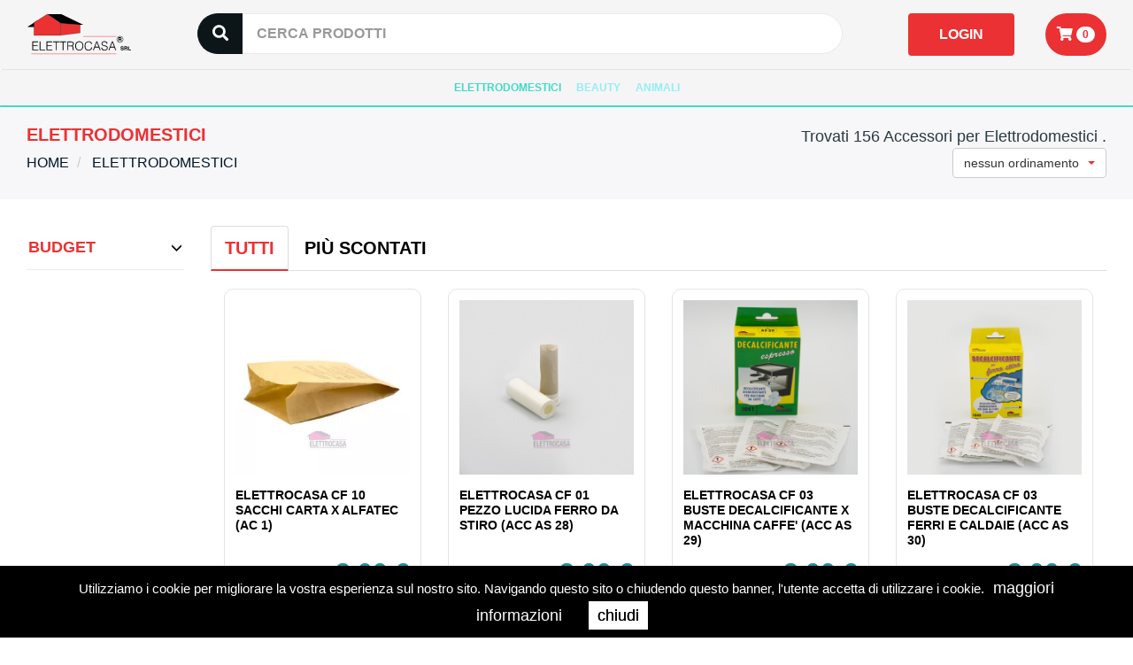

--- FILE ---
content_type: text/html; charset=UTF-8
request_url: https://www.elettrocasasrl.it/it/prodotti/elettrodomestici/?&page=-20&filter=0
body_size: 20183
content:
<!DOCTYPE html>
<html lang="it">
<head>
    <title>156 Accessori per Elettrodomestici    | Elettrocasa Srl</title>
    <meta charset="UTF-8">
    <meta name="viewport" content="width=device-width, initial-scale=1.0">
    <meta http-equiv="content-type" content="text/html; charset=UTF-8"/>
    <meta name="title" content="156 Accessori per Elettrodomestici    | Elettrocasa Srl"/>
    <meta name="robots" content="index, follow"/>
    <meta name="description" content="AKAI è un brand internazionale specializzato nella produzione di elettronica di consumo e nello specifico i prodotti venduti sono TV a LED, TV Plasma, accessori audio, frigoriferi e congelatori, lavatrici e asciugatrici, climatizzazione, piccoli elettrodomestici, accessori mobile e GSM"/>
    <meta name="keywords" content="sacchetti,sacchetti in carta,sacchetti in tessuto,aspirapolvere,scope elettriche,filtri per apparecchi aspirapolvere,filtri per cappe da cucina,filtri per friggitrici,filtri per condizionatori,filtri per le macchine da caffè,teporino,borsa acqua calda,borsa elettrica,borsa elettrica ricaricabile,accessori per la casa,sacchetti in TNT"/>
    <meta name="format-detection" content="telephone=no"/>
    <meta name="google-site-verification" content="huwCkQ4fRs-gdL1OXd1z8YZObCq1yKHl2_vd9d4lBXY"/>

        
    <link rel="dns-prefetch" href="//www.google-analytics.com"/>
    <link rel="dns-prefetch" href="//fonts.googleapis.com"/>

    <link rel="shortcut icon" type="image/x-icon" sizes="96x96" href="/images/favicon.ico">
    <link rel="apple-touch-icon" type="image/png" sizes="60x60" href="/images/x60x60_favicon.png.jpg.pagespeed.ic.-TmPlp6Hbn.webp">
    <link rel="apple-touch-icon" type="image/png" sizes="72x72" href="/images/x72x72_favicon.png.jpg.pagespeed.ic.54PMUcJqrf.webp">
    <link rel="apple-touch-icon" type="image/png" sizes="114x114" href="/images/x114x114_favicon.png.jpg.pagespeed.ic.Errejt5Md0.webp">
    <link rel="apple-touch-icon" type="image/png" sizes="120x120" href="/images/x120x120_favicon.png.jpg.pagespeed.ic.vV8ezB_5hW.webp">
    <link rel="icon" type="image/png" sizes="96x96" href="/images/x96x96_favicon.png.jpg.pagespeed.ic.87ooF8AjeW.webp">

    <!-- vendor:css -->
    <link rel="stylesheet" href="/bower_components/A.vendor-869556ae6c.min.css.pagespeed.cf.v3_ubOOhUq.css">
    <!-- endinject -->
    <link rel="stylesheet" href="https://use.fontawesome.com/releases/v5.0.13/css/all.css" integrity="sha384-DNOHZ68U8hZfKXOrtjWvjxusGo9WQnrNx2sqG0tfsghAvtVlRW3tvkXWZh58N9jp" crossorigin="anonymous">

    <link rel="canonical" href="https://www.elettrocasasrl.it/it/prodotti/elettrodomestici/?filter=0&page=-20&marca="/>
    <meta property="og:locale" content="it_IT"/>
    <meta property="og:type" content="article"/>
    <meta property="og:url" content="https://www.elettrocasasrl.it/it/prodotti/elettrodomestici/?&page=-20&filter=0"/>
    <meta property="og:title" content="156 Accessori per Elettrodomestici    | Elettrocasa Srl"/>
    <meta property="og:description" content="AKAI è un brand internazionale specializzato nella produzione di elettronica di consumo e nello specifico i prodotti venduti sono TV a LED, TV Plasma, accessori audio, frigoriferi e congelatori, lavatrici e asciugatrici, climatizzazione, piccoli elettrodomestici, accessori mobile e GSM"/>
    <meta property="og:updated_time" content="2026-02-01T00:25:15Z"/>
    <meta property="og:image" content="https://www.elettrocasasrl.it/images/share.png"/>
    <meta property="og:width" content="1200"/>
    <meta property="og:height" content="1200"/>
    <meta property="og:site_name" content="elettrocasa"/>

    <meta name="twitter:card" content="summary"/>
    <meta name="twitter:description" content="AKAI è un brand internazionale specializzato nella produzione di elettronica di consumo e nello specifico i prodotti venduti sono TV a LED, TV Plasma, accessori audio, frigoriferi e congelatori, lavatrici e asciugatrici, climatizzazione, piccoli elettrodomestici, accessori mobile e GSM"/>
    <meta name="twitter:title" content="156 Accessori per Elettrodomestici    | Elettrocasa Srl"/>
    <meta name="twitter:site" content="@elettrocasa"/>
    <meta name="twitter:image" content="https://www.elettrocasasrl.it/images/share.png"/>
    <meta name="twitter:creator" content="@elettrocasa"/>

    <link href="/css/A.style.min.css,,qver==1.12+util.min.css,,qver==1.12,Mcc.9-mMSVYLcx.css.pagespeed.cf.vuDL0yIhvY.css" rel="stylesheet" type="text/css" media="screen"/>
    
    <link href="//fonts.googleapis.com/css2?family=Barlow:wght@300;400;600;700&display=swap?ver=1.12" rel="stylesheet" type="text/css" media="screen"/>

<!-- Google Tag Manager -->
<script>(function(w,d,s,l,i){w[l]=w[l]||[];w[l].push({'gtm.start':new Date().getTime(),event:'gtm.js'});var f=d.getElementsByTagName(s)[0],j=d.createElement(s),dl=l!='dataLayer'?'&l='+l:'';j.async=true;j.src='https://www.googletagmanager.com/gtm.js?id='+i+dl;f.parentNode.insertBefore(j,f);})(window,document,'script','dataLayer','GTM-M6RZ7G7');</script>
<!-- End Google Tag Manager -->

</head>
<body>
<!-- Google Tag Manager (noscript) -->
<noscript><iframe src="https://www.googletagmanager.com/ns.html?id=GTM-M6RZ7G7" height="0" width="0" style="display:none;visibility:hidden"></iframe></noscript>
<!-- End Google Tag Manager (noscript) -->
<script src="https://www.paypal.com/sdk/js?client-id=ARx7TlcrCx-i4qxnRCfKGPoKaAyN4HfDX6rDun5-kQG4aoGWBAM3gvp002jKBmZ83XSvz3L-TfPc4a-h&currency=EUR&components=messages" data-namespace="PayPalSDK"></script>
    <div id="header">
        <div class="bg_testata">
	<div class="container_90">
		<div class="row row_margin">
			<div class="col-md-2">
				<a href="/it/" class="hidden-xs" title="" target=""><img class="img-responsive logo_testata" alt="" src="/images/logo_elettrocasa.svg"></a>
				<a href="/it/" class="visible-xs" title="" target=""><img class="img-responsive logo_testata_mobile" alt="" src="/images/logo_elettrocasa.svg"></a>
			</div>
			<div class="col-md-7 pad">
				
						<div class="input-group input-group-lg cerca_testata">
						  <span class="input-group-addon" id="sizing-addon1"><i class="fas fa-search"></i></span>
						  <input type="text" id="inputCerca" name="inputCerca" class="form-control " placeholder="CERCA PRODOTTI" aria-describedby="sizing-addon1">
						</div>
			</div>
			<div class="col-md-3 text-right hidden-sm hidden-xs pad">
				 <div class="cart-widget info_right">
    
    

             <div class="col-md-8 text-right">
            <a class="btn btn-info btn_testata account-login" href="#" role="button">LOGIN</a>
        </div>
    
            <div class="col-md-4">
            <a class="btn btn-info btn_azzurro_small" href="/it/carrello" role="button"><i class="fas fa-shopping-cart"></i>
            <div class="badge">0</div>
            </a>
            </div>
 </div>
			</div>
		</div>
	</div>
</div>



<div class="conteiner" id="container-risultato">
	<div class="container">
		<div class="row" id="risultato">
		
		</div>
	</div>
</div>

<div class="container_fluid bg_menu">
	
<div class="col-md-12 visible-xs shop_mobile">
    <div class="info_right">
        <div class="left spazio_registrati">
                            <a class="cart-widget-button login-button account-login" href="javascript:void(0)" role="button">
                    <i class="fas fa-user-circle ico_reg"></i>
                    LOGIN                </a>
                    </div>
        <div class="left spazio_ico_carrello">
                             <a class="cart-widget-button noborder" href="/it/carrello">
                    <span class="btn btn-info btn_azzurro"><i class="fas fa-shopping-cart"></i></span>
                    <div class="num-prodotti-nel-carrello badge">0</div>
                 </a>
                     </div>
        <div class="clear"></div>
    </div>
    <div class="clear"></div>
</div>

<style>.num-prodotti-nel-carrello{position:absolute;top:0;right:17px;color:#fff;background-color:#000}.cart-widget-button .btn_azzurro{font-size:16px;padding:4px 13px;margin:0 10px}</style>
	<div class="row row_margin">
		<nav role="navigation" class="navbar  navbar-default nav_principale ">
			<div class="navbar-header">
				<button data-target="#navbar-header" data-toggle="collapse" class="navbar-toggle" type="button">
					<span class="sr-only">Toggle navigation</span>
					<span class="icon-bar"></span>
					<span class="icon-bar"></span>
					<span class="icon-bar"></span>
				</button>
			</div>
			<div id="navbar-header" class="navbar-collapse collapse">
				<ul class="nav navbar-nav">
				                    
                    
                    
                		<li class="voce_centro dropdown">
                			                                <a href="/it/elettrodomestici" title="Elettrodomestici" class="voce_menu_centro active linkmenu dropdown-toggle" data-toggle="dropdown">
                                    ELETTRODOMESTICI                                </a>
                                <ul class="dropdown-menu">
                                                                    <li>
                                        <a href="/it/prodotti/elettrodomestici/accessori">
                                            ACCESSORI                                        </a>
                                    </li>
                                                                    <li>
                                        <a href="/it/prodotti/elettrodomestici/accessori-e-componenti-per-lavastoviglie">
                                            ACCESSORI E COMPONENTI PER LAVASTOVIGLIE                                        </a>
                                    </li>
                                                                    <li>
                                        <a href="/it/prodotti/elettrodomestici/accessori-e-componenti-per-lavatrice">
                                            ACCESSORI E COMPONENTI PER LAVATRICE                                        </a>
                                    </li>
                                                                    <li>
                                        <a href="/it/prodotti/elettrodomestici/accessori-e-ricambi-per-aspirapolvere">
                                            ACCESSORI E RICAMBI PER ASPIRAPOLVERE                                        </a>
                                    </li>
                                                                    <li>
                                        <a href="/it/prodotti/elettrodomestici/accessori-per-aria-condizionata">
                                            ACCESSORI PER ARIA CONDIZIONATA                                        </a>
                                    </li>
                                                                    <li>
                                        <a href="/it/prodotti/elettrodomestici/accessori-per-cappe">
                                            ACCESSORI PER CAPPE                                        </a>
                                    </li>
                                                                    <li>
                                        <a href="/it/prodotti/elettrodomestici/accessori-per-ferro-da-stiro">
                                            ACCESSORI PER FERRO DA STIRO                                        </a>
                                    </li>
                                                                    <li>
                                        <a href="/it/prodotti/elettrodomestici/condizionatori-fissi">
                                            CONDIZIONATORI FISSI                                        </a>
                                    </li>
                                                                    <li>
                                        <a href="/it/prodotti/elettrodomestici/parti-e-accessori-per-macchina-per-caffe">
                                            PARTI E ACCESSORI PER MACCHINA PER CAFFè                                        </a>
                                    </li>
                                                                </ul>
                                                		</li>
	                                
                    
                    
                		<li class="voce_centro dropdown">
                			                                <a href="/it/beauty" title="Beauty" class="voce_menu_centro  linkmenu dropdown-toggle" data-toggle="dropdown">
                                    BEAUTY                                </a>
                                <ul class="dropdown-menu">
                                                                    <li>
                                        <a href="/it/prodotti/beauty/igiene">
                                            IGIENE                                        </a>
                                    </li>
                                                                </ul>
                                                		</li>
	                                
                    
                    
                		<li class="voce_centro dropdown">
                			                                <a href="/it/animali" title="Animali" class="voce_menu_centro  linkmenu dropdown-toggle" data-toggle="dropdown">
                                    ANIMALI                                </a>
                                <ul class="dropdown-menu">
                                                                    <li>
                                        <a href="/it/prodotti/animali/accessori-per-animali">
                                            ACCESSORI PER ANIMALI                                        </a>
                                    </li>
                                                                </ul>
                                                		</li>
	            				</ul>


				<!--
				<ul class="nav  navbar-nav">
										
					<li class="voce dropdown ">
						<a href="#" class="dropdown-toggle voce_menu" data-toggle="dropdown">Elettrodomestici <span class="caret"></span></a>
						<div class=" container_fluid dropdown-menu" style="padding:15px;">
													<p style="margin: 5px 0px;">
							<a href="/it/prodotti/elettrodomestici/accessori/" target="" title="">Accessori (1)</a></p>
													<p style="margin: 5px 0px;">
							<a href="/it/prodotti/elettrodomestici/accessori-e-componenti-per-lavastoviglie/" target="" title="">Accessori e componenti per lavastoviglie (1)</a></p>
													<p style="margin: 5px 0px;">
							<a href="/it/prodotti/elettrodomestici/accessori-e-componenti-per-lavatrice/" target="" title="">Accessori e componenti per lavatrice (1)</a></p>
													<p style="margin: 5px 0px;">
							<a href="/it/prodotti/elettrodomestici/accessori-e-ricambi-per-aspirapolvere/" target="" title="">Accessori e ricambi per aspirapolvere (1)</a></p>
													<p style="margin: 5px 0px;">
							<a href="/it/prodotti/elettrodomestici/accessori-per-aria-condizionata/" target="" title="">Accessori per aria condizionata (1)</a></p>
													<p style="margin: 5px 0px;">
							<a href="/it/prodotti/elettrodomestici/accessori-per-cappe/" target="" title="">Accessori per cappe (1)</a></p>
													<p style="margin: 5px 0px;">
							<a href="/it/prodotti/elettrodomestici/accessori-per-ferro-da-stiro/" target="" title="">Accessori per ferro da stiro (1)</a></p>
													<p style="margin: 5px 0px;">
							<a href="/it/prodotti/elettrodomestici/condizionatori-fissi/" target="" title="">Condizionatori fissi (1)</a></p>
													<p style="margin: 5px 0px;">
							<a href="/it/prodotti/elettrodomestici/parti-e-accessori-per-macchina-per-caffe/" target="" title="">Parti e accessori per macchina per caffè (1)</a></p>
															
						</div>
					</li> 
										
					<li class="voce dropdown ">
						<a href="#" class="dropdown-toggle voce_menu" data-toggle="dropdown">Beauty <span class="caret"></span></a>
						<div class=" container_fluid dropdown-menu" style="padding:15px;">
													<p style="margin: 5px 0px;">
							<a href="/it/prodotti/beauty/igiene/" target="" title="">Igiene (1)</a></p>
															
						</div>
					</li> 
										
					<li class="voce dropdown ">
						<a href="#" class="dropdown-toggle voce_menu" data-toggle="dropdown">Animali <span class="caret"></span></a>
						<div class=" container_fluid dropdown-menu" style="padding:15px;">
													<p style="margin: 5px 0px;">
							<a href="/it/prodotti/animali/accessori-per-animali/" target="" title="">Accessori per animali (1)</a></p>
															
						</div>
					</li> 
									</ul>
			-->
			</div>
		</nav>
	</div>
</div>


<div class="bg_grey bread">
    <div class="container_90">
        <div class="row row_margin">
            <div class="col-md-6">
                
                <h1>Elettrodomestici</h1>                                <ol class="breadcrumb breadcrumb_punto" itemscope itemtype="http://schema.org/BreadcrumbList">
                    <li itemscope itemprop="itemListElement" itemtype="http://schema.org/ListItem">
                    <a itemscope itemtype="http://schema.org/Thing" itemprop="item" id="home" class="prima_breadcrumb" href="/it/" title="home"><span itemprop="name">Home</span>
                    </a>
                    <meta itemprop="position" content="1"/>
                    </li>
                                                                <li itemscope itemprop="itemListElement" itemtype="http://schema.org/ListItem">
                        <a itemscope itemtype="http://schema.org/Thing" itemprop="item" id="Elettrodomestici" href="/it/prodotti/elettrodomestici/" title="Elettrodomestici">
                        <span itemprop="name">Elettrodomestici</span>
                        </a>
                        <meta itemprop="position" content="1"/>
                        </li>
                                    </ol>

            </div>
                        <div class="col-md-6 text-right">
                                 Trovati 156 Accessori per Elettrodomestici   .<br>
                                                <select id="ordinamento" class="form-control  selectpicker" title="Ordina la lista" data-width="auto">
                                        <option value="0" selected="selected">nessun ordinamento</option>
                                        <option value="1">prezzo crescente</option>
                                        <option value="2">prezzo descrescente</option>
                                    </select>
                <script>window.filtroOrderByUrl='/it/prodotti/elettrodomestici/?&page=-20&filter=0&ordby={ORDBY}';</script>
                            </div>
                    </div>
    </div>
</div>
    </div>
    <div id="menu">
            </div>

    <div id="content">
                    <div class="container_90 pad padding_70">
	<div class="row row_margin">
				<div class="col-lg-2">
			<div class="col-md-12 pad">
				<a class="btn btn-default btn-block btn_list_left" role="button" data-toggle="collapse" href="#collapse_budget" aria-expanded="false" aria-controls="collapse_budget"> 
					Budget 
					<span class="glyphicon glyphicon-menu-down pull-right icon_arrow" aria-hidden="true"></span>
				</a>
				
				<div class="collapse " " id="collapse_budget">
					<input style="display: none;" id="budget" data-slider-id='budgetSlider' type="text" data-slider-min="0" data-slider-max="15000" data-slider-step="5" data-slider-value="100"/>
					<div><span id="budgetSliderVal">Nessun limite</span></div>
				</div>
			</div>
									<div class="clear"></div>
		</div>

		<div class="col-lg-10">
		
			<!-- Nav tabs -->
			<ul class="nav nav-tabs hidden-xs" role="tablist">
								<li role="presentation" class="active"><a href="/it/prodotti/elettrodomestici/?&page=0&filter=0" aria-controls="TUTTI" role="tab">TUTTI</a></li>
								<li role="presentation" class=""><a href="/it/prodotti/elettrodomestici/?&page=0&filter=3" aria-controls="PIÙ SCONTATI" role="tab">PIÙ SCONTATI</a></li>
								
			</ul>
									<div class="col-lg-3 col-sm-6 relative box_prod" data-mh="prod">
	<div class="prod-scheda">
		<div data-mh="imgprod" style="margin-bottom:15px;">
		 	<a href="/it/prodotto/8016637020016-elettrocasa-cf-10-sacchi-carta-x-alfatec-ac-1" target="" title="" class="img_link ">
		 		<img loading="lazy" class="img-responsive img-responsive_full" style="max-height: 270px;object-fit: contain;" alt="8016637020016-elettrocasa-cf-10-sacchi-carta-x-alfatec-ac-1" src="[data-uri]">
		 	</a>
		</div>
		
		<div class="label_prodotto">
								</div>
		
		<a href="/it/prodotto/8016637020016-elettrocasa-cf-10-sacchi-carta-x-alfatec-ac-1" target="" title="" class="title_prod_list" data-mh="title_prod">ELETTROCASA CF 10 SACCHI CARTA X ALFATEC (AC 1)</a>
		
		<div class="m-t-15 text-right">
			
			<span class="text_rate">8,00 €</span>
		</div>
		<div class="row pad">
			<div class="col-md-6 m-t-15">
				<a class="btn btn-info btn_azzurro btn_light btn_lista btn-block" href="/it/prodotto/8016637020016-elettrocasa-cf-10-sacchi-carta-x-alfatec-ac-1" role="button">DETTAGLI</a>
			</div>
						<div class="col-md-6 m-t-15">
				<a class="btn btn-info btn_azzurro btn_azz_blu btn_margin btn_lista  shop-add-to-cart m-t-0  btn-block" data-product="415" data-price="8.00" data-price-list="0" href="#" role="button">COMPRA</a>
			</div>
					</div>
	</div>
</div>						<div class="col-lg-3 col-sm-6 relative box_prod" data-mh="prod">
	<div class="prod-scheda">
		<div data-mh="imgprod" style="margin-bottom:15px;">
		 	<a href="/it/prodotto/8016637150300-elettrocasa-cf-01-pezzo-lucida-ferro-da-stiro-acc-as-28" target="" title="" class="img_link ">
		 		<img loading="lazy" class="img-responsive img-responsive_full" style="max-height: 270px;object-fit: contain;" width="270" height="270" alt="8016637150300-elettrocasa-cf-01-pezzo-lucida-ferro-da-stiro-acc-as-28" src="https://www.elettrocasasrl.it/upload/documenti/4/45.jpg">
		 	</a>
		</div>
		
		<div class="label_prodotto">
								</div>
		
		<a href="/it/prodotto/8016637150300-elettrocasa-cf-01-pezzo-lucida-ferro-da-stiro-acc-as-28" target="" title="" class="title_prod_list" data-mh="title_prod">ELETTROCASA CF 01 PEZZO LUCIDA FERRO DA STIRO (ACC AS 28)</a>
		
		<div class="m-t-15 text-right">
			
			<span class="text_rate">8,00 €</span>
		</div>
		<div class="row pad">
			<div class="col-md-6 m-t-15">
				<a class="btn btn-info btn_azzurro btn_light btn_lista btn-block" href="/it/prodotto/8016637150300-elettrocasa-cf-01-pezzo-lucida-ferro-da-stiro-acc-as-28" role="button">DETTAGLI</a>
			</div>
						<div class="col-md-6 m-t-15">
				<a class="btn btn-info btn_azzurro btn_azz_blu btn_margin btn_lista  shop-add-to-cart m-t-0  btn-block" data-product="345" data-price="8.00" data-price-list="0" href="#" role="button">COMPRA</a>
			</div>
					</div>
	</div>
</div>						<div class="col-lg-3 col-sm-6 relative box_prod" data-mh="prod">
	<div class="prod-scheda">
		<div data-mh="imgprod" style="margin-bottom:15px;">
		 	<a href="/it/prodotto/8016637150317-elettrocasa-cf-03-buste-decalcificante-x-macchina-caffe-acc-as-29" target="" title="" class="img_link ">
		 		<img loading="lazy" class="img-responsive img-responsive_full" style="max-height: 270px;object-fit: contain;" width="270" height="270" alt="8016637150317-elettrocasa-cf-03-buste-decalcificante-x-macchina-caffe-acc-as-29" src="https://www.elettrocasasrl.it/upload/documenti/4/46.jpg">
		 	</a>
		</div>
		
		<div class="label_prodotto">
								</div>
		
		<a href="/it/prodotto/8016637150317-elettrocasa-cf-03-buste-decalcificante-x-macchina-caffe-acc-as-29" target="" title="" class="title_prod_list" data-mh="title_prod">ELETTROCASA CF 03 BUSTE DECALCIFICANTE X MACCHINA CAFFE' (ACC AS 29)</a>
		
		<div class="m-t-15 text-right">
			
			<span class="text_rate">8,00 €</span>
		</div>
		<div class="row pad">
			<div class="col-md-6 m-t-15">
				<a class="btn btn-info btn_azzurro btn_light btn_lista btn-block" href="/it/prodotto/8016637150317-elettrocasa-cf-03-buste-decalcificante-x-macchina-caffe-acc-as-29" role="button">DETTAGLI</a>
			</div>
						<div class="col-md-6 m-t-15">
				<a class="btn btn-info btn_azzurro btn_azz_blu btn_margin btn_lista  shop-add-to-cart m-t-0  btn-block" data-product="346" data-price="8.00" data-price-list="0" href="#" role="button">COMPRA</a>
			</div>
					</div>
	</div>
</div>						<div class="col-lg-3 col-sm-6 relative box_prod" data-mh="prod">
	<div class="prod-scheda">
		<div data-mh="imgprod" style="margin-bottom:15px;">
		 	<a href="/it/prodotto/8016637150324-elettrocasa-cf-03-buste-decalcificante-ferri-e-caldaie-acc-as-30" target="" title="" class="img_link ">
		 		<img loading="lazy" class="img-responsive img-responsive_full" style="max-height: 270px;object-fit: contain;" width="270" height="270" alt="8016637150324-elettrocasa-cf-03-buste-decalcificante-ferri-e-caldaie-acc-as-30" src="https://www.elettrocasasrl.it//upload/documenti/4/47.jpg">
		 	</a>
		</div>
		
		<div class="label_prodotto">
								</div>
		
		<a href="/it/prodotto/8016637150324-elettrocasa-cf-03-buste-decalcificante-ferri-e-caldaie-acc-as-30" target="" title="" class="title_prod_list" data-mh="title_prod">ELETTROCASA CF 03 BUSTE DECALCIFICANTE FERRI E CALDAIE (ACC AS 30)</a>
		
		<div class="m-t-15 text-right">
			
			<span class="text_rate">8,00 €</span>
		</div>
		<div class="row pad">
			<div class="col-md-6 m-t-15">
				<a class="btn btn-info btn_azzurro btn_light btn_lista btn-block" href="/it/prodotto/8016637150324-elettrocasa-cf-03-buste-decalcificante-ferri-e-caldaie-acc-as-30" role="button">DETTAGLI</a>
			</div>
						<div class="col-md-6 m-t-15">
				<a class="btn btn-info btn_azzurro btn_azz_blu btn_margin btn_lista  shop-add-to-cart m-t-0  btn-block" data-product="347" data-price="8.00" data-price-list="0" href="#" role="button">COMPRA</a>
			</div>
					</div>
	</div>
</div>						<div class="col-lg-3 col-sm-6 relative box_prod" data-mh="prod">
	<div class="prod-scheda">
		<div data-mh="imgprod" style="margin-bottom:15px;">
		 	<a href="/it/prodotto/8016637150331-elettrocasa-decalcificante-x-lavatrice-e-lavastoviglie-acc-as-31" target="" title="" class="img_link ">
		 		<img loading="lazy" class="img-responsive img-responsive_full" style="max-height: 270px;object-fit: contain;" width="270" height="270" alt="8016637150331-elettrocasa-decalcificante-x-lavatrice-e-lavastoviglie-acc-as-31" src="https://www.elettrocasasrl.it//upload/documenti/4/48.jpg">
		 	</a>
		</div>
		
		<div class="label_prodotto">
								</div>
		
		<a href="/it/prodotto/8016637150331-elettrocasa-decalcificante-x-lavatrice-e-lavastoviglie-acc-as-31" target="" title="" class="title_prod_list" data-mh="title_prod">ELETTROCASA DECALCIFICANTE X LAVATRICE E LAVASTOVIGLIE (ACC AS 31)</a>
		
		<div class="m-t-15 text-right">
			
			<span class="text_rate">8,00 €</span>
		</div>
		<div class="row pad">
			<div class="col-md-6 m-t-15">
				<a class="btn btn-info btn_azzurro btn_light btn_lista btn-block" href="/it/prodotto/8016637150331-elettrocasa-decalcificante-x-lavatrice-e-lavastoviglie-acc-as-31" role="button">DETTAGLI</a>
			</div>
						<div class="col-md-6 m-t-15">
				<a class="btn btn-info btn_azzurro btn_azz_blu btn_margin btn_lista  shop-add-to-cart m-t-0  btn-block" data-product="348" data-price="8.00" data-price-list="0" href="#" role="button">COMPRA</a>
			</div>
					</div>
	</div>
</div>						<div class="col-lg-3 col-sm-6 relative box_prod" data-mh="prod">
	<div class="prod-scheda">
		<div data-mh="imgprod" style="margin-bottom:15px;">
		 	<a href="/it/prodotto/8016637150348-elettrocasa-sgrassante-igienizzante-x-lavastoviglie-acc-as-32" target="" title="" class="img_link ">
		 		<img loading="lazy" class="img-responsive img-responsive_full" style="max-height: 270px;object-fit: contain;" width="270" height="270" alt="8016637150348-elettrocasa-sgrassante-igienizzante-x-lavastoviglie-acc-as-32" src="https://www.elettrocasasrl.it//upload/documenti/4/49.jpg">
		 	</a>
		</div>
		
		<div class="label_prodotto">
								</div>
		
		<a href="/it/prodotto/8016637150348-elettrocasa-sgrassante-igienizzante-x-lavastoviglie-acc-as-32" target="" title="" class="title_prod_list" data-mh="title_prod">ELETTROCASA SGRASSANTE-IGIENIZZANTE X LAVASTOVIGLIE (ACC AS 32)</a>
		
		<div class="m-t-15 text-right">
			
			<span class="text_rate">8,00 €</span>
		</div>
		<div class="row pad">
			<div class="col-md-6 m-t-15">
				<a class="btn btn-info btn_azzurro btn_light btn_lista btn-block" href="/it/prodotto/8016637150348-elettrocasa-sgrassante-igienizzante-x-lavastoviglie-acc-as-32" role="button">DETTAGLI</a>
			</div>
						<div class="col-md-6 m-t-15">
				<a class="btn btn-info btn_azzurro btn_azz_blu btn_margin btn_lista  shop-add-to-cart m-t-0  btn-block" data-product="349" data-price="8.00" data-price-list="0" href="#" role="button">COMPRA</a>
			</div>
					</div>
	</div>
</div>						<div class="col-lg-3 col-sm-6 relative box_prod" data-mh="prod">
	<div class="prod-scheda">
		<div data-mh="imgprod" style="margin-bottom:15px;">
		 	<a href="/it/prodotto/8016637150362-elettrocasa-cf-01-sacco-salvabucato-acc-as-34" target="" title="" class="img_link ">
		 		<img loading="lazy" class="img-responsive img-responsive_full" style="max-height: 270px;object-fit: contain;" width="270" height="270" alt="8016637150362-elettrocasa-cf-01-sacco-salvabucato-acc-as-34" src="https://www.elettrocasasrl.it//upload/documenti/5/50.jpg">
		 	</a>
		</div>
		
		<div class="label_prodotto">
								</div>
		
		<a href="/it/prodotto/8016637150362-elettrocasa-cf-01-sacco-salvabucato-acc-as-34" target="" title="" class="title_prod_list" data-mh="title_prod">ELETTROCASA CF 01 SACCO SALVABUCATO (ACC AS 34)</a>
		
		<div class="m-t-15 text-right">
			
			<span class="text_rate">8,00 €</span>
		</div>
		<div class="row pad">
			<div class="col-md-6 m-t-15">
				<a class="btn btn-info btn_azzurro btn_light btn_lista btn-block" href="/it/prodotto/8016637150362-elettrocasa-cf-01-sacco-salvabucato-acc-as-34" role="button">DETTAGLI</a>
			</div>
						<div class="col-md-6 m-t-15">
				<a class="btn btn-info btn_azzurro btn_azz_blu btn_margin btn_lista  shop-add-to-cart m-t-0  btn-block" data-product="350" data-price="8.00" data-price-list="0" href="#" role="button">COMPRA</a>
			</div>
					</div>
	</div>
</div>						<div class="col-lg-3 col-sm-6 relative box_prod" data-mh="prod">
	<div class="prod-scheda">
		<div data-mh="imgprod" style="margin-bottom:15px;">
		 	<a href="/it/prodotto/8016637150379-elettrocasa-copriasse-da-stiro-doppio-strato-acc-as-35" target="" title="" class="img_link ">
		 		<img loading="lazy" class="img-responsive img-responsive_full" style="max-height: 270px;object-fit: contain;" width="270" height="270" alt="8016637150379-elettrocasa-copriasse-da-stiro-doppio-strato-acc-as-35" src="https://www.elettrocasasrl.it//upload/documenti/5/51.jpg">
		 	</a>
		</div>
		
		<div class="label_prodotto">
								</div>
		
		<a href="/it/prodotto/8016637150379-elettrocasa-copriasse-da-stiro-doppio-strato-acc-as-35" target="" title="" class="title_prod_list" data-mh="title_prod">ELETTROCASA COPRIASSE DA STIRO DOPPIO STRATO (ACC AS 35)</a>
		
		<div class="m-t-15 text-right">
			
			<span class="text_rate">9,00 €</span>
		</div>
		<div class="row pad">
			<div class="col-md-6 m-t-15">
				<a class="btn btn-info btn_azzurro btn_light btn_lista btn-block" href="/it/prodotto/8016637150379-elettrocasa-copriasse-da-stiro-doppio-strato-acc-as-35" role="button">DETTAGLI</a>
			</div>
						<div class="col-md-6 m-t-15">
				<a class="btn btn-info btn_azzurro btn_azz_blu btn_margin btn_lista  shop-add-to-cart m-t-0  btn-block" data-product="351" data-price="9.00" data-price-list="0" href="#" role="button">COMPRA</a>
			</div>
					</div>
	</div>
</div>						<div class="col-lg-3 col-sm-6 relative box_prod" data-mh="prod">
	<div class="prod-scheda">
		<div data-mh="imgprod" style="margin-bottom:15px;">
		 	<a href="/it/prodotto/8016637150386-elettrocasa-copriasse-da-stiro-triplo-strato-acc-as-36" target="" title="" class="img_link ">
		 		<img loading="lazy" class="img-responsive img-responsive_full" style="max-height: 270px;object-fit: contain;" width="270" height="270" alt="8016637150386-elettrocasa-copriasse-da-stiro-triplo-strato-acc-as-36" src="https://www.elettrocasasrl.it//upload/documenti/5/51.jpg">
		 	</a>
		</div>
		
		<div class="label_prodotto">
								</div>
		
		<a href="/it/prodotto/8016637150386-elettrocasa-copriasse-da-stiro-triplo-strato-acc-as-36" target="" title="" class="title_prod_list" data-mh="title_prod">ELETTROCASA COPRIASSE DA STIRO TRIPLO STRATO (ACC AS 36)</a>
		
		<div class="m-t-15 text-right">
			
			<span class="text_rate">14,00 €</span>
		</div>
		<div class="row pad">
			<div class="col-md-6 m-t-15">
				<a class="btn btn-info btn_azzurro btn_light btn_lista btn-block" href="/it/prodotto/8016637150386-elettrocasa-copriasse-da-stiro-triplo-strato-acc-as-36" role="button">DETTAGLI</a>
			</div>
						<div class="col-md-6 m-t-15">
				<a class="btn btn-info btn_azzurro btn_azz_blu btn_margin btn_lista  shop-add-to-cart m-t-0  btn-block" data-product="352" data-price="14.00" data-price-list="0" href="#" role="button">COMPRA</a>
			</div>
					</div>
	</div>
</div>						<div class="col-lg-3 col-sm-6 relative box_prod" data-mh="prod">
	<div class="prod-scheda">
		<div data-mh="imgprod" style="margin-bottom:15px;">
		 	<a href="/it/prodotto/8016637150393-elettrocasa-copriasse-da-stiro-per-mobiletto-acc-as-37" target="" title="" class="img_link ">
		 		<img loading="lazy" class="img-responsive img-responsive_full" style="max-height: 270px;object-fit: contain;" width="270" height="270" alt="8016637150393-elettrocasa-copriasse-da-stiro-per-mobiletto-acc-as-37" src="https://www.elettrocasasrl.it//upload/documenti/5/51.jpg">
		 	</a>
		</div>
		
		<div class="label_prodotto">
								</div>
		
		<a href="/it/prodotto/8016637150393-elettrocasa-copriasse-da-stiro-per-mobiletto-acc-as-37" target="" title="" class="title_prod_list" data-mh="title_prod">ELETTROCASA COPRIASSE DA STIRO PER MOBILETTO (ACC AS 37)</a>
		
		<div class="m-t-15 text-right">
			
			<span class="text_rate">18,00 €</span>
		</div>
		<div class="row pad">
			<div class="col-md-6 m-t-15">
				<a class="btn btn-info btn_azzurro btn_light btn_lista btn-block" href="/it/prodotto/8016637150393-elettrocasa-copriasse-da-stiro-per-mobiletto-acc-as-37" role="button">DETTAGLI</a>
			</div>
						<div class="col-md-6 m-t-15">
				<a class="btn btn-info btn_azzurro btn_azz_blu btn_margin btn_lista  shop-add-to-cart m-t-0  btn-block" data-product="353" data-price="18.00" data-price-list="0" href="#" role="button">COMPRA</a>
			</div>
					</div>
	</div>
</div>						<div class="col-lg-3 col-sm-6 relative box_prod" data-mh="prod">
	<div class="prod-scheda">
		<div data-mh="imgprod" style="margin-bottom:15px;">
		 	<a href="/it/prodotto/8016637150447-elettrocasa-cf-01-decal-liquido-x-macchine-caffe-acc-as-42" target="" title="" class="img_link ">
		 		<img loading="lazy" class="img-responsive img-responsive_full" style="max-height: 270px;object-fit: contain;" width="270" height="270" alt="8016637150447-elettrocasa-cf-01-decal-liquido-x-macchine-caffe-acc-as-42" src="https://www.elettrocasasrl.it//upload/documenti/5/56.jpg">
		 	</a>
		</div>
		
		<div class="label_prodotto">
								</div>
		
		<a href="/it/prodotto/8016637150447-elettrocasa-cf-01-decal-liquido-x-macchine-caffe-acc-as-42" target="" title="" class="title_prod_list" data-mh="title_prod">ELETTROCASA CF 01 DECAL LIQUIDO X MACCHINE CAFFE' (ACC AS 42)</a>
		
		<div class="m-t-15 text-right">
			
			<span class="text_rate">8,00 €</span>
		</div>
		<div class="row pad">
			<div class="col-md-6 m-t-15">
				<a class="btn btn-info btn_azzurro btn_light btn_lista btn-block" href="/it/prodotto/8016637150447-elettrocasa-cf-01-decal-liquido-x-macchine-caffe-acc-as-42" role="button">DETTAGLI</a>
			</div>
						<div class="col-md-6 m-t-15">
				<a class="btn btn-info btn_azzurro btn_azz_blu btn_margin btn_lista  shop-add-to-cart m-t-0  btn-block" data-product="355" data-price="8.00" data-price-list="0" href="#" role="button">COMPRA</a>
			</div>
					</div>
	</div>
</div>						<div class="col-lg-3 col-sm-6 relative box_prod" data-mh="prod">
	<div class="prod-scheda">
		<div data-mh="imgprod" style="margin-bottom:15px;">
		 	<a href="/it/prodotto/8016637150454-elettrocasa-cf-01-deterg-x-lancia-vapore-e-cappucinatori-acc-as-43" target="" title="" class="img_link ">
		 		<img loading="lazy" class="img-responsive img-responsive_full" style="max-height: 270px;object-fit: contain;" width="270" height="270" alt="8016637150454-elettrocasa-cf-01-deterg-x-lancia-vapore-e-cappucinatori-acc-as-43" src="https://www.elettrocasasrl.it//upload/documenti/5/57.jpg">
		 	</a>
		</div>
		
		<div class="label_prodotto">
								</div>
		
		<a href="/it/prodotto/8016637150454-elettrocasa-cf-01-deterg-x-lancia-vapore-e-cappucinatori-acc-as-43" target="" title="" class="title_prod_list" data-mh="title_prod">ELETTROCASA CF 01 DETERG. X LANCIA VAPORE E CAPPUCINATORI (ACC AS 43)</a>
		
		<div class="m-t-15 text-right">
			
			<span class="text_rate">8,00 €</span>
		</div>
		<div class="row pad">
			<div class="col-md-6 m-t-15">
				<a class="btn btn-info btn_azzurro btn_light btn_lista btn-block" href="/it/prodotto/8016637150454-elettrocasa-cf-01-deterg-x-lancia-vapore-e-cappucinatori-acc-as-43" role="button">DETTAGLI</a>
			</div>
						<div class="col-md-6 m-t-15">
				<a class="btn btn-info btn_azzurro btn_azz_blu btn_margin btn_lista  shop-add-to-cart m-t-0  btn-block" data-product="356" data-price="8.00" data-price-list="0" href="#" role="button">COMPRA</a>
			</div>
					</div>
	</div>
</div>						<div class="col-lg-3 col-sm-6 relative box_prod" data-mh="prod">
	<div class="prod-scheda">
		<div data-mh="imgprod" style="margin-bottom:15px;">
		 	<a href="/it/prodotto/8016637150461-elettrocasa-cf-01-decal-liquido-x-ferri-da-stiro-a-vapore-acc-as-44" target="" title="" class="img_link ">
		 		<img loading="lazy" class="img-responsive img-responsive_full" style="max-height: 270px;object-fit: contain;" width="270" height="270" alt="8016637150461-elettrocasa-cf-01-decal-liquido-x-ferri-da-stiro-a-vapore-acc-as-44" src="https://www.elettrocasasrl.it//upload/documenti/5/58.jpg">
		 	</a>
		</div>
		
		<div class="label_prodotto">
								</div>
		
		<a href="/it/prodotto/8016637150461-elettrocasa-cf-01-decal-liquido-x-ferri-da-stiro-a-vapore-acc-as-44" target="" title="" class="title_prod_list" data-mh="title_prod">ELETTROCASA CF 01 DECAL.LIQUIDO X FERRI DA STIRO A VAPORE (ACC AS 44)</a>
		
		<div class="m-t-15 text-right">
			
			<span class="text_rate">8,00 €</span>
		</div>
		<div class="row pad">
			<div class="col-md-6 m-t-15">
				<a class="btn btn-info btn_azzurro btn_light btn_lista btn-block" href="/it/prodotto/8016637150461-elettrocasa-cf-01-decal-liquido-x-ferri-da-stiro-a-vapore-acc-as-44" role="button">DETTAGLI</a>
			</div>
						<div class="col-md-6 m-t-15">
				<a class="btn btn-info btn_azzurro btn_azz_blu btn_margin btn_lista  shop-add-to-cart m-t-0  btn-block" data-product="357" data-price="8.00" data-price-list="0" href="#" role="button">COMPRA</a>
			</div>
					</div>
	</div>
</div>						<div class="col-lg-3 col-sm-6 relative box_prod" data-mh="prod">
	<div class="prod-scheda">
		<div data-mh="imgprod" style="margin-bottom:15px;">
		 	<a href="/it/prodotto/8016637150478-elettrocasa-cf-02-deodorante-lavastoviglie-limone-acc-as-45" target="" title="" class="img_link ">
		 		<img loading="lazy" class="img-responsive img-responsive_full" style="max-height: 270px;object-fit: contain;" width="270" height="270" alt="8016637150478-elettrocasa-cf-02-deodorante-lavastoviglie-limone-acc-as-45" src="https://www.elettrocasasrl.it//upload/documenti/5/59.jpg">
		 	</a>
		</div>
		
		<div class="label_prodotto">
								</div>
		
		<a href="/it/prodotto/8016637150478-elettrocasa-cf-02-deodorante-lavastoviglie-limone-acc-as-45" target="" title="" class="title_prod_list" data-mh="title_prod">ELETTROCASA CF 02 DEODORANTE LAVASTOVIGLIE LIMONE (ACC AS 45)</a>
		
		<div class="m-t-15 text-right">
			
			<span class="text_rate">8,00 €</span>
		</div>
		<div class="row pad">
			<div class="col-md-6 m-t-15">
				<a class="btn btn-info btn_azzurro btn_light btn_lista btn-block" href="/it/prodotto/8016637150478-elettrocasa-cf-02-deodorante-lavastoviglie-limone-acc-as-45" role="button">DETTAGLI</a>
			</div>
						<div class="col-md-6 m-t-15">
				<a class="btn btn-info btn_azzurro btn_azz_blu btn_margin btn_lista  shop-add-to-cart m-t-0  btn-block" data-product="358" data-price="8.00" data-price-list="0" href="#" role="button">COMPRA</a>
			</div>
					</div>
	</div>
</div>						<div class="col-lg-3 col-sm-6 relative box_prod" data-mh="prod">
	<div class="prod-scheda">
		<div data-mh="imgprod" style="margin-bottom:15px;">
		 	<a href="/it/prodotto/8016637150515-elettrocasa-cf-04-piedini-in-pvc-acc-as-46" target="" title="" class="img_link ">
		 		<img loading="lazy" class="img-responsive img-responsive_full" style="max-height: 270px;object-fit: contain;" width="270" height="270" alt="8016637150515-elettrocasa-cf-04-piedini-in-pvc-acc-as-46" src="https://www.elettrocasasrl.it//upload/documenti/6/60.jpg">
		 	</a>
		</div>
		
		<div class="label_prodotto">
								</div>
		
		<a href="/it/prodotto/8016637150515-elettrocasa-cf-04-piedini-in-pvc-acc-as-46" target="" title="" class="title_prod_list" data-mh="title_prod">ELETTROCASA CF 04 PIEDINI IN PVC (ACC AS 46)</a>
		
		<div class="m-t-15 text-right">
			
			<span class="text_rate">9,00 €</span>
		</div>
		<div class="row pad">
			<div class="col-md-6 m-t-15">
				<a class="btn btn-info btn_azzurro btn_light btn_lista btn-block" href="/it/prodotto/8016637150515-elettrocasa-cf-04-piedini-in-pvc-acc-as-46" role="button">DETTAGLI</a>
			</div>
						<div class="col-md-6 m-t-15">
				<a class="btn btn-info btn_azzurro btn_azz_blu btn_margin btn_lista  shop-add-to-cart m-t-0  btn-block" data-product="361" data-price="9.00" data-price-list="0" href="#" role="button">COMPRA</a>
			</div>
					</div>
	</div>
</div>						<div class="col-lg-3 col-sm-6 relative box_prod" data-mh="prod">
	<div class="prod-scheda">
		<div data-mh="imgprod" style="margin-bottom:15px;">
		 	<a href="/it/prodotto/8016637150522-elettrocasa-cf-06-caps-detergente-sgras-x-nespresso-acc-as-47" target="" title="" class="img_link ">
		 		<img loading="lazy" class="img-responsive img-responsive_full" style="max-height: 270px;object-fit: contain;" width="270" height="270" alt="8016637150522-elettrocasa-cf-06-caps-detergente-sgras-x-nespresso-acc-as-47" src="https://www.elettrocasasrl.it//upload/documenti/6/62.jpg">
		 	</a>
		</div>
		
		<div class="label_prodotto">
								</div>
		
		<a href="/it/prodotto/8016637150522-elettrocasa-cf-06-caps-detergente-sgras-x-nespresso-acc-as-47" target="" title="" class="title_prod_list" data-mh="title_prod">ELETTROCASA CF 06 CAPS DETERGENTE/SGRAS X NESPRESSO (ACC AS 47)</a>
		
		<div class="m-t-15 text-right">
			
			<span class="text_rate">9,00 €</span>
		</div>
		<div class="row pad">
			<div class="col-md-6 m-t-15">
				<a class="btn btn-info btn_azzurro btn_light btn_lista btn-block" href="/it/prodotto/8016637150522-elettrocasa-cf-06-caps-detergente-sgras-x-nespresso-acc-as-47" role="button">DETTAGLI</a>
			</div>
						<div class="col-md-6 m-t-15">
				<a class="btn btn-info btn_azzurro btn_azz_blu btn_margin btn_lista  shop-add-to-cart m-t-0  btn-block" data-product="446" data-price="9.00" data-price-list="0" href="#" role="button">COMPRA</a>
			</div>
					</div>
	</div>
</div>						<div class="col-lg-3 col-sm-6 relative box_prod" data-mh="prod">
	<div class="prod-scheda">
		<div data-mh="imgprod" style="margin-bottom:15px;">
		 	<a href="/it/prodotto/8016637150539-elettrocasa-cf-06-caps-deterg-sgras-x-lavazza-a-modo-mio-acc-as-48" target="" title="" class="img_link ">
		 		<img loading="lazy" class="img-responsive img-responsive_full" style="max-height: 270px;object-fit: contain;" width="270" height="270" alt="8016637150539-elettrocasa-cf-06-caps-deterg-sgras-x-lavazza-a-modo-mio-acc-as-48" src="https://www.elettrocasasrl.it//upload/documenti/6/63.jpg">
		 	</a>
		</div>
		
		<div class="label_prodotto">
								</div>
		
		<a href="/it/prodotto/8016637150539-elettrocasa-cf-06-caps-deterg-sgras-x-lavazza-a-modo-mio-acc-as-48" target="" title="" class="title_prod_list" data-mh="title_prod">ELETTROCASA CF 06 CAPS DETERG /SGRAS X LAVAZZA/A MODO MIO (ACC AS 48)</a>
		
		<div class="m-t-15 text-right">
			
			<span class="text_rate">9,00 €</span>
		</div>
		<div class="row pad">
			<div class="col-md-6 m-t-15">
				<a class="btn btn-info btn_azzurro btn_light btn_lista btn-block" href="/it/prodotto/8016637150539-elettrocasa-cf-06-caps-deterg-sgras-x-lavazza-a-modo-mio-acc-as-48" role="button">DETTAGLI</a>
			</div>
						<div class="col-md-6 m-t-15">
				<a class="btn btn-info btn_azzurro btn_azz_blu btn_margin btn_lista  shop-add-to-cart m-t-0  btn-block" data-product="362" data-price="9.00" data-price-list="0" href="#" role="button">COMPRA</a>
			</div>
					</div>
	</div>
</div>						<div class="col-lg-3 col-sm-6 relative box_prod" data-mh="prod">
	<div class="prod-scheda">
		<div data-mh="imgprod" style="margin-bottom:15px;">
		 	<a href="/it/prodotto/8016637150546-elettrocasa-cf-06-tabs-deterg-sgr-x-macch-caffe-esp-dom-acc-as-49" target="" title="" class="img_link ">
		 		<img loading="lazy" class="img-responsive img-responsive_full" style="max-height: 270px;object-fit: contain;" width="270" height="270" alt="8016637150546-elettrocasa-cf-06-tabs-deterg-sgr-x-macch-caffe-esp-dom-acc-as-49" src="https://www.elettrocasasrl.it//upload/documenti/6/64.jpg">
		 	</a>
		</div>
		
		<div class="label_prodotto">
								</div>
		
		<a href="/it/prodotto/8016637150546-elettrocasa-cf-06-tabs-deterg-sgr-x-macch-caffe-esp-dom-acc-as-49" target="" title="" class="title_prod_list" data-mh="title_prod">ELETTROCASA CF 06 TABS DETERG/SGR X MACCH CAFFE' ESP. DOM. (ACC AS 49)</a>
		
		<div class="m-t-15 text-right">
			
			<span class="text_rate">8,00 €</span>
		</div>
		<div class="row pad">
			<div class="col-md-6 m-t-15">
				<a class="btn btn-info btn_azzurro btn_light btn_lista btn-block" href="/it/prodotto/8016637150546-elettrocasa-cf-06-tabs-deterg-sgr-x-macch-caffe-esp-dom-acc-as-49" role="button">DETTAGLI</a>
			</div>
					</div>
	</div>
</div>						<div class="col-lg-3 col-sm-6 relative box_prod" data-mh="prod">
	<div class="prod-scheda">
		<div data-mh="imgprod" style="margin-bottom:15px;">
		 	<a href="/it/prodotto/8016637150089-elettrocasa-cf-01-pezzo-appoggia-ferro-da-stiro-acc-as-7" target="" title="" class="img_link ">
		 		<img loading="lazy" class="img-responsive img-responsive_full" style="max-height: 270px;object-fit: contain;" width="270" height="270" alt="8016637150089-elettrocasa-cf-01-pezzo-appoggia-ferro-da-stiro-acc-as-7" src="https://www.elettrocasasrl.it//upload/documenti/6/67.jpg">
		 	</a>
		</div>
		
		<div class="label_prodotto">
								</div>
		
		<a href="/it/prodotto/8016637150089-elettrocasa-cf-01-pezzo-appoggia-ferro-da-stiro-acc-as-7" target="" title="" class="title_prod_list" data-mh="title_prod">ELETTROCASA CF 01 PEZZO APPOGGIA FERRO DA STIRO (ACC AS 7)</a>
		
		<div class="m-t-15 text-right">
			
			<span class="text_rate">8,00 €</span>
		</div>
		<div class="row pad">
			<div class="col-md-6 m-t-15">
				<a class="btn btn-info btn_azzurro btn_light btn_lista btn-block" href="/it/prodotto/8016637150089-elettrocasa-cf-01-pezzo-appoggia-ferro-da-stiro-acc-as-7" role="button">DETTAGLI</a>
			</div>
						<div class="col-md-6 m-t-15">
				<a class="btn btn-info btn_azzurro btn_azz_blu btn_margin btn_lista  shop-add-to-cart m-t-0  btn-block" data-product="341" data-price="8.00" data-price-list="0" href="#" role="button">COMPRA</a>
			</div>
					</div>
	</div>
</div>						<div class="col-lg-3 col-sm-6 relative box_prod" data-mh="prod">
	<div class="prod-scheda">
		<div data-mh="imgprod" style="margin-bottom:15px;">
		 	<a href="/it/prodotto/8016637150096-elettrocasa-cf-01-pezzo-sottoferro-in-teflon-acc-as-8" target="" title="" class="img_link ">
		 		<img loading="lazy" class="img-responsive img-responsive_full" style="max-height: 270px;object-fit: contain;" width="270" height="270" alt="8016637150096-elettrocasa-cf-01-pezzo-sottoferro-in-teflon-acc-as-8" src="https://www.elettrocasasrl.it//upload/documenti/6/68.jpg">
		 	</a>
		</div>
		
		<div class="label_prodotto">
								</div>
		
		<a href="/it/prodotto/8016637150096-elettrocasa-cf-01-pezzo-sottoferro-in-teflon-acc-as-8" target="" title="" class="title_prod_list" data-mh="title_prod">ELETTROCASA CF 01 PEZZO SOTTOFERRO IN TEFLON (ACC AS 8)</a>
		
		<div class="m-t-15 text-right">
			
			<span class="text_rate">14,00 €</span>
		</div>
		<div class="row pad">
			<div class="col-md-6 m-t-15">
				<a class="btn btn-info btn_azzurro btn_light btn_lista btn-block" href="/it/prodotto/8016637150096-elettrocasa-cf-01-pezzo-sottoferro-in-teflon-acc-as-8" role="button">DETTAGLI</a>
			</div>
						<div class="col-md-6 m-t-15">
				<a class="btn btn-info btn_azzurro btn_azz_blu btn_margin btn_lista  shop-add-to-cart m-t-0  btn-block" data-product="342" data-price="14.00" data-price-list="0" href="#" role="button">COMPRA</a>
			</div>
					</div>
	</div>
</div>					    	
				<!-- paginazione -->
			<div class="clear"></div>
			<div class="row row_margin">
				<div class="col-md-8 paginazione">
				  				  <nav>
				    <ul class="pagination">
				      				        				        <li>
				          <a href="/it/prodotti/elettrodomestici/?&page=-21&filter=0" aria-label="Previous">
				            <span aria-hidden="true">&laquo;</span>
				          </a>
				        </li>
				      				      				      				        <li>
				          <a href="/it/prodotti/elettrodomestici/?&page=1&filter=0" class="">
				            1				          </a>
				        </li>
				      				        <li>
				          <a href="/it/prodotti/elettrodomestici/?&page=2&filter=0" class="">
				            2				          </a>
				        </li>
				      				        <li>
				          <a href="/it/prodotti/elettrodomestici/?&page=3&filter=0" class="">
				            3				          </a>
				        </li>
				      				        <li>
				          <a href="/it/prodotti/elettrodomestici/?&page=4&filter=0" class="">
				            4				          </a>
				        </li>
				      				        <li>
				          <a href="/it/prodotti/elettrodomestici/?&page=5&filter=0" class="">
				            5				          </a>
				        </li>
				      				      				        <li class="disabled">
				          <a href="javascript:void(0)">...</a>
				        </li>
				        <li>
				          <a href="/it/prodotti/elettrodomestici/?&page=8&filter=0">
				            8				          </a>
				        </li>
				      				      				        				        <li>
				          <a href="/it/prodotti/elettrodomestici/?&page=-19&filter=0" aria-label="Next">
				            <span aria-hidden="true">&raquo;</span>
				          </a>
				        </li>
				      				    </ul>
				  </nav>
				  				</div>


				<div class="col-md-4">
								    				        <a class="btn btn-info btn_azzurro btn_azz_blu btn_margin pull-right" href="/it/prodotti/elettrodomestici/?&page=-19&filter=0" role="button">AVANTI</a>
								</div>
			</div>

		<!-- fine paginazione -->
		
		    

		</div>
	</div>
</div>


<script>window.budget='0';window.filtroBudgetUrl='/it/prodotti/elettrodomestici/?&page=1&filter=0&budget={BUDGET}';window.filtroMarcaUrl='/it/prodotti/elettrodomestici/?&page=1&filter=0&marca={IDMARCA}';</script>

<style type="text/css">.slider.slider-horizontal{max-width:100%!important}</style>            </div>

    <div id="footer">
        
<!-- footer -->
<div class="bg_icone">
	<div class="container">
		<div class="row row_margin">
			<div class="col-md-4 col-sm-6 center" data-mh="ico_footer">
				<img class="ico_footer" alt="" src="/images/ico_consegna_rapida.svg">
				<h2 class="title_footer"><strong>CONSEGNA ESPRESSA</strong></h2>
				<p class="text_ico">Corriere espresso in pochi giorni. Possibilità di richiedere la consegna al piano.</p>
			</div>
			<div class="col-md-4 col-sm-6 center" data-mh="ico_footer">
				<img class="ico_footer" alt="" src="/images/ico_transazioni_sicure.svg">
				<h2 class="title_footer"><strong>TRANSAZIONI SICURE</strong></h2>
				<p class="text_ico">Acquista in totale sicurezza grazie ai sistemi di pagamento tracciati.</p>
			</div>
			<div class="col-md-4 col-sm-6 center" data-mh="ico_footer">
				<img class="ico_footer" alt="" src="/images/ico_prezzi_vantaggiosi.svg">
				<h2 class="title_footer"><strong>PREZZI VANTAGGIOSI</strong></h2>
				<p class="text_ico">Miglior rapporto qualità/prezzo.&nbsp;</p>
			</div>
			<!--<div class="col-md-3 col-sm-6 center" data-mh="ico_footer">
				<img class="ico_footer" alt="" src="/images/mastercard-png.jpg">
				<h2 class="title_footer">footer-titolo-4</h2>
				<p class="text_ico">footer-testo-4</p>
			</div>-->
		</div>
	</div>
</div>

<div class="bg_list_footer">
	<div class="container">
		<div class="row row_margin">
						<div class="col-md-3 col-sm-6 col-xs-6 center" data-mh="list_footer">
				<h2 class="title_lista_footer">SPEDIZIONI E PAGAMENTI</h2>
				<ul class="lista_footer">
									<li><a href="/it/politica-di-pagamento" target="" title="">Politica di Pagamento</a></li>
									<li><a href="/it/diritto-di-recesso" target="" title="">Politica di Recesso</a></li>
									<li><a href="/it/termini-di-spedizione" target="" title="">Politica di Spedizione</a></li>
								</ul>
			</div>
						<div class="col-md-3 col-sm-6 col-xs-6 center" data-mh="list_footer">
				<h2 class="title_lista_footer">CLIENTI</h2>
				<ul class="lista_footer">
									<li><a href="/it/area-riservata" target="" title="">Area Riservata</a></li>
									<li><a href="/it/garanzia-0" target="" title="">Garanzia</a></li>
								</ul>
			</div>
						<div class="col-md-3 col-sm-6 col-xs-6 center" data-mh="list_footer">
				<h2 class="title_lista_footer">ASSISTENZA</h2>
				<ul class="lista_footer">
									<li><a href="/it/servizio-clienti" target="" title="">Servizio Clienti</a></li>
									<li><a href="/it/condizioni-di-vendita" target="" title="">Condizioni di vendita</a></li>
								</ul>
			</div>
						<div class="col-md-3 col-sm-6 col-xs-6 center" data-mh="list_footer">
				<h2 class="title_lista_footer">Info</h2>
				<ul class="lista_footer">
									<li><a href="/it/chi-siamo" target="" title="">Chi siamo</a></li>
									<li><a href="/it/cookie-policy" target="" title="">Cookie Policy</a></li>
									<li><a href="/it/privacy" target="" title="">Privacy</a></li>
								</ul>
			</div>
						
		</div>
	</div>
</div>

<div class="container_full">
	<div class="row row_margin center spazio_card">
		<div class="col-md-12">
			<img class="card_pay" alt="" src="[data-uri]">
			<img class="card_pay" alt="" src="[data-uri]">
			<img class="card_pay" alt="" src="[data-uri]">
			<img class="card_pay" alt="" src="[data-uri]">
			<img class="card_pay" alt="" src="[data-uri]">
			<img class="card_pay" alt="" src="[data-uri]">
		</div>
	</div>
</div>

<div class="container_full ">
	<div class="row row_margin center spazio_card">
		<div class="col-md-12 text-center ">
			<p>Seguici sui nostri Social</p>
			<div style="margin: 0px auto;
    text-align: center;
    width: 80px;" class="addthis_inline_follow_toolbox"></div>
		</div>
	</div>
</div>


<!-- finale -->
<div class="container_90">
	<div class="row row_margin">
		<div class="col-md-12 finale pad">
			<div class="col-md-9 pad">
				<ul>
					<li>© 2021 Elettrocasa Srl - Il servizio e-commerce di www.elettrocasasrl.it è gestito da Ondeal S.r.l.,<br>Piazza Papa Giovanni XXIII 4 20851 Lissone (MB) - R.E.A. MB-1909550</li>
					<li>P.IVA: 07514790158</li>
										<li><a target="_blank" href="/it/privacy" title="Privacy">Privacy</a></li>
										<li><a target="_blank" href="/it/cookie-policy" title="Cookie Policy">Cookie Policy</a></li>
									</ul>
				<div class="clear"></div>
			</div>
		
		<div class="col-md-3 pad spazio_brand_footer">
				<a href="http://www.brand039.com/" target="blank" class="link_brand" title="credits">Web Agency</a> Brand039 <img class="img-responsive pull-right img_cactus" alt="" src="/images/cactus_nero.svg">
				<div class="clear"></div>
		</div>
		<div class="clear"></div>
		
		</div>
	</div>
</div>

<!-- fine finale -->


    </div>

    

    <!-- MODAL -->
    <div class="modal fade popup">
      <div class="modal-dialog">
        <div class="modal-content text-center">
          <div class="modal-body">
            <p style="text-align: center;"></p>
          </div>
          <div class="modal-footer">
            <button type="button" class="btn btn-default" data-dismiss="modal">Chiudi</button>
          </div>
        </div><!-- /.modal-content -->
      </div><!-- /.modal-dialog -->
    </div><!-- /.modal -->

    <!-- vendor:js -->
    <script src="/bower_components/vendor-78076aad75.min.js.pagespeed.jm.eAdqrXXilJ.js"></script>
    <!-- endinject -->

    <script type="text/javascript">window.shop=window.shop||{};window.shop.language='it';window.shop.activationCode=false;window.shop.redirectUrl='home';window.shop.cartURL='/it/carrello';window.shop.debug=false;window.shop.isLoggedIn=false;var setup=window.setup||{};setup.redirectUrlContactForm='/it/';setup.texts={buttons:{'chiudi':'chiudi','iscriviti':'iscriviti'},testi:{'titolo':'Iscriviti alla Newsletter','inserire-nome':'inserire il nome','inserire-cognome':'inserire il cognome','inserire-azienda':'Inserire l\'azienda','inserire-telefono':'Inserire un recapito telefonico','inserire-messaggio':'inserire il messaggio','inserire-codicefiscale-valido':'inserire il codice fiscale valido','check-privacy':'check privacy obbligatorio','inserire-captcha':'inserire captcha','inserire-mail':'inserire la mail','mail-corretta':'inserire una mail corretta','inserire-rifordine':'inserire il riferimento riportano nella mail di riepilogo ordine'}};window.CookieConfig={domain:'.elettrocasasrl.it',days:'30',message:'<small>Utilizziamo i cookie per migliorare la vostra esperienza sul nostro sito. Navigando questo sito o chiudendo questo banner, l\'utente accetta di utilizzare i cookie.</small>',linkText:'maggiori informazioni',linkUrl:'/it/cookie-policy',boxPosition:'bottom',boxBackground:'#000',boxColor:'#FFF',acceptText:'chiudi',acceptBackground:'#FFF',acceptColor:'#000',};</script>



        <script type="text/javascript" src="/js/shop.min.js,qbver=1.12.pagespeed.jm.GvMA9SBDUv.js"></script>

        <script type="text/javascript" src="/js/default.min.js,qbver=1.12.pagespeed.jm.HdeN2hsUPF.js"></script>

        <script type="text/javascript" src="/js/cookie-policy.min.js,qbver=1.12.pagespeed.jm.ywfox-8I6S.js"></script>

        <script type="text/javascript" src="//s7.addthis.com/js/300/addthis_widget.js#pubid=ra-6038d397baac54b4"></script>

        <script type="text/javascript">//<![CDATA[
(function(){'use strict';$(function(){var slider=$("#budget").bootstrapSlider({min:0,max:50,scale:'logarithmic',step:5});slider.bootstrapSlider('setValue',window.budget);$("#budgetSliderVal").text(window.budget+' €');if(parseInt(window.budget)==0)$("#budgetSliderVal").text('Nessun limite');$("#budget").on("slideStop",function(slideEvt){$("#budgetSliderVal").text(slideEvt.value+' €');if(parseInt(slideEvt.value)==0)$("#budgetSliderVal").text('Nessun limite');document.location.href=window.filtroBudgetUrl.replace('{BUDGET}',slideEvt.value);});$("#budget").on("slide",function(slideEvt){$("#budgetSliderVal").text(slideEvt.value+' €');if(parseInt(slideEvt.value)==0)$("#budgetSliderVal").text('Nessun limite');});$('.select_mobile').on('change',function(){document.location.href=$('.select_mobile option:selected').data('href');});$('.select_filter').on('change',function(){document.location.href=$('.select_filter option:selected').data('href');});$('.marca').on('click',function(){var marche=[];$('.marca').each(function(){if($(this).is(':checked')){marche.push($(this).data('idmarca'));}});document.location.href=window.filtroMarcaUrl.replace('{IDMARCA}',marche.join(','));});$('#ordinamento').on('change',function(){document.location.href=window.filtroOrderByUrl.replace('{ORDBY}',$(this).val());});$('.shop-acquista').on('click',function(){console.log('ec: addToCart');});});function addToCart(product){ga('require','ec');ga('ec:addProduct',{'id':product.id,'name':product.name,'category':product.category,'brand':'AKAI','price':product.price,'quantity':1});ga("ec:setAction","add");ga("send","addToCart");console.log('ec: addToCart');}}(jQuery));
//]]></script>



   <script type="application/ld+json">
    {
        "@context": "http://schema.org",
        "@type": "WebSite",
        "url": "https://www.elettrocasasrl.it/",
        "description": "",
        "image": "https://www.elettrocasasrl.it/images/share.png",
        "alternateName": "",
        "name":"elettrocasa"
        
    }
    </script>
    <style>input.error{border:1px solid red}</style>
</body>
</html>

--- FILE ---
content_type: image/svg+xml
request_url: https://www.elettrocasasrl.it/images/ico_transazioni_sicure.svg
body_size: 2297
content:
<?xml version="1.0" encoding="utf-8"?>
<!-- Generator: Adobe Illustrator 25.2.0, SVG Export Plug-In . SVG Version: 6.00 Build 0)  -->
<svg version="1.1" id="Livello_1" xmlns="http://www.w3.org/2000/svg" xmlns:xlink="http://www.w3.org/1999/xlink" x="0px" y="0px"
	 viewBox="0 0 380.1 379.1" style="enable-background:new 0 0 380.1 379.1;" xml:space="preserve">
<style type="text/css">
	.st0{fill:none;stroke:#FFFFFF;stroke-width:8.5039;stroke-miterlimit:10;}
	.st1{fill:#FFFFFF;stroke:#FFFFFF;stroke-width:1.1339;stroke-miterlimit:10;}
</style>
<circle class="st0" cx="190" cy="190.2" r="177.6"/>
<g>
	<g>
		<path class="st1" d="M190.1,304.2c-0.6,0-1.1-0.1-1.6-0.4c-32.8-17.6-55.3-33.2-68.7-47.4c-11.7-12.4-17.1-24.5-17.1-38.1
			c0-13.5,0.1-105.7,0.1-106.6c0-1.9,1.5-3.5,3.5-3.5c26.4,0,47.1-8.4,59.8-15.4c13.8-7.7,21.5-15.4,21.6-15.5c0.7-0.7,1.5-1,2.5-1
			l0,0c0.9,0,1.8,0.4,2.5,1c0.1,0.1,7.7,7.8,21.6,15.5c12.7,7,33.4,15.4,59.8,15.4c0.9,0,1.8,0.4,2.4,1c0.6,0.7,1,1.5,1,2.5
			c0,0.9-0.3,90-0.3,106.6c0,13.2-5.9,25.8-18.2,38.8c-13.8,14.5-35.8,29.8-67.3,46.7C191.2,304.1,190.7,304.2,190.1,304.2z
			 M109.7,115.1c0,16.9-0.1,91.2-0.1,103.2c0,18.2,9.8,40.3,80.5,78.5c30-16.2,50.9-30.8,63.9-44.5c11.1-11.7,16.3-22.5,16.3-34
			c0-14.7,0.2-86.6,0.2-103.2c-26.3-0.7-47-9.2-59.9-16.4c-10.1-5.6-17-11.2-20.5-14.3c-3.4,3-10.4,8.6-20.5,14.3
			C156.7,105.9,136,114.4,109.7,115.1z"/>
	</g>
	<g>
		<path class="st1" d="M216.3,252.4h-53.7c-9.5,0-17.3-7.8-17.3-17.3v-49.6c0-9.5,7.8-17.3,17.3-17.3h53.7c9.5,0,17.3,7.8,17.3,17.3
			v49.6C233.6,244.6,225.9,252.4,216.3,252.4z M162.7,175.1c-5.7,0-10.4,4.7-10.4,10.4v49.6c0,5.7,4.7,10.4,10.4,10.4h53.7
			c5.7,0,10.4-4.7,10.4-10.4v-49.6c0-5.7-4.7-10.4-10.4-10.4H162.7z"/>
		<path class="st1" d="M210.8,173.5c-1.9,0-3.5-1.5-3.5-3.5v-23.7c-0.9-8.8-8.7-15.6-17.8-15.6s-16.9,6.8-17.8,15.6V170
			c0,1.9-1.5,3.5-3.5,3.5c-1.9,0-3.5-1.5-3.5-3.5v-23.8c0-0.1,0-0.2,0-0.3c1.2-12.4,12-22,24.7-22s23.6,9.7,24.7,22
			c0,0.1,0,0.2,0,0.3V170C214.3,171.9,212.7,173.5,210.8,173.5z"/>
	</g>
	<path class="st1" d="M190,212.7c-5.7,0-10.4-4.7-10.4-10.4s4.7-10.4,10.4-10.4s10.4,4.7,10.4,10.4
		C200.4,208.1,195.8,212.7,190,212.7z M190,198.9c-1.9,0-3.5,1.6-3.5,3.5s1.6,3.5,3.5,3.5s3.5-1.6,3.5-3.5
		C193.5,200.4,192,198.9,190,198.9z"/>
	<path class="st1" d="M190,229c-1.9,0-3.5-1.5-3.5-3.5v-15.2c0-1.9,1.5-3.5,3.5-3.5c1.9,0,3.5,1.5,3.5,3.5v15.2
		C193.5,227.4,192,229,190,229z"/>
</g>
</svg>


--- FILE ---
content_type: application/javascript
request_url: https://www.elettrocasasrl.it/js/shop.min.js,qbver=1.12.pagespeed.jm.GvMA9SBDUv.js
body_size: 2255
content:
"use strict";!function(s){function u(e,t){var n=s(".modal"),r=n.find(".modal-footer");return s(".modal-body").hide().html(e).show(),n.hasClass("in")||n.modal("show"),r.html(""),t&&0<t.length&&s.each(t,function(e,t){var n,a,i,o;n=r,o=s((a=t).dismiss||!a.action?'<button type="button" class="btn btn-default" data-dismiss="modal">  '+a.text+" </button>":'<button type="button" class="btn btn-default" id="modal-action-'+(i=a).id+'"> '+i.text+" </button>"),n.append(o),a.action&&o.on("click",a.action)}),n}function a(e,n,t,a){t=t||{},shop.language&&(t.language=shop.language),s.ajax({url:e,data:t}).done(function(e){var t=u(e,n);a&&a(t)})}function n(e,t,n){a("/templates/popup-error.page.php?message="+(e=e||"Si è verificato un errore."),t=t||[{text:"Chiudi"}],!1,n)}function i(e,t,n){a("/templates/popup-success.page.php?message="+(e=e||"Operazione completata con successo."),t=t||[{text:"Chiudi"}],!1,n)}function o(e,t){return s.ajax({url:"/ajax/cart-add-product.php",type:"POST",dataType:"json",data:{products:e,language:t}})}function r(){return location.href=shop.cartURL}function c(e,t){o(e,t).done(function(e){var t;e.error?n(e.errorMessage):i(t=t||"Il prodotto è stato aggiunto al carrello.",[{text:"Vai al carrello",action:function(){return window.location.href=shop.cartURL}},{text:"Continua gli acquisti",action:function(){return location.reload()}}])}).fail(n)}function l(e,t,n,a){return'<div class="popup-step"><span class="glyphicon glyphicon-'+n+" popup-icon popup-icon-"+a+'"></span><h3>'+e+"</h3><p>"+t+"</p></div>"}function p(e){l("","Stiamo inviando la tua\n      iscrizione alla newsletter, attendere qualche secondo...","time","info"),u('<div class="popup-step"><span class="glyphicon glyphicon-time popup-icon popup-icon-info"></span><h3></h3><p>Stiamo inviando la tua\n      iscrizione alla newsletter, attendere qualche secondo...</p></div>',null),s.ajax({url:"http://i3f6x.mailupclient.com/frontend/xmlSubscribe.aspx",method:"GET",data:{list:"1",group:"24",retCode:1,confirm:"false",email:e.emailNewsletter,csvFldNames:"campo1;campo2;campo27;campo4",csvFldValues:e.nome+";"+e.cognome+";"+e.data_nascita+";"+e.residenza},success:function(e){var t,n=0===parseInt(e),a=n?"success":"danger",i=n?"ok":"remove",o=(t=e,newsletterSetup.texts.newsletterErrors[parseInt(t)]||newsletterSetup.texts.newsletterErrors.generic),r=l("",o,i,a);u(r,[{text:"Chiudi"}]),s("#email-newsletter").val("")}})}var d={email:{required:!0,email:!0},numero_telefono:{required:!0},password:{required:!0,minlength:6},password_check:{equalTo:"#password"},name:{required:!0},lastname:{required:!0},check_privacy:{required:!0},check_condizioni:{required:!0}},m={email:{required:"inserire la mail",email:"inserire una mail corretta"},password:{required:"inserire la password",minlength:"la password deve avere almeno {0} caratteri"},password_check:{equalTo:"le password inserite non corrispondono"},name:{required:"inserire il nome"},numero_telefono:{required:"inserire un recapito telefonico"},lastname:{required:"inserire il cognome"},check_privacy:{required:"consenso sulla privacy obbligatorio"},check_condizioni:{required:"consenso sulle condizioni di vendita obbligatorio"}},f=s(".popup"),h='<form id="newsletter">'+s("#newsletter_form").html()+"</form>";s(".newsletter_link").on("click",function(){var e=l(newsletterSetup.texts.testi.titolo,h,"envelope"),t=[{text:newsletterSetup.texts.buttons.chiudi},{text:newsletterSetup.texts.buttons.iscriviti,action:function(){var e;n.form()&&((e={}).nome=s("#nome").val(),e.cognome=s("#cognome").val(),e.emailNewsletter=s("#emailNewsletter").val(),e.data_nascita=s("#data_nascita").val(),e.residenza=s("#residenza").val(),p(e))}}];u(e,t);var n=s("#newsletter").validate({focusInvalid:!1,onkeyup:!1,onfocusout:!1,rules:{nome:{required:!0},cognome:{required:!0},data_nascita:{required:!0},residenza:{required:!0},emailNewsletter:{required:!0,email:!0}},messages:{nome:{required:newsletterSetup.texts.testi["inserire nome"]},cognome:{required:newsletterSetup.texts.testi["Inserire cognome"]},data_nascita:{required:newsletterSetup.texts.testi["Inserire data_nascita"]},residenza:{required:newsletterSetup.texts.testi["Inserire residenza"]},emailNewsletter:{required:newsletterSetup.texts.testi["inserire  mail"],email:newsletterSetup.texts.testi["mail corretta"]}},errorPlacement:function(){return!1},invalidHandler:function(){return!1}});return!1});function g(e){return"/controllers/"+e+".php?language="+shop.language}var w=void 0,e=(location.href.match(/\/$/)?location.href.substring(0,location.href.length-1):location.href).match(/[^\/]+$/)[0],t=function(e,t){a(g("popup-register"),[{text:"Torna alla Login",action:function(){return w(e)}},{text:"Chiudi"}],e,t)},v=function(e,t){a(g("popup-reset-password"),[{text:"Torna alla Login",action:function(){return w(e)}},{text:"Chiudi"}],e,t)},w=function(e,t){a(g("popup-login"),[{text:"Recupera password",action:function(){return v(e)}},{text:"Chiudi"}],e,t)},x=function(e,t,n){a(g("popup-confirm-registration")+"&code="+e,[{text:"Vai alla login",action:function(){return w(t)}},{text:"Chiudi"}],t,n)};s(".account-login").on("click",function(){return w({redirectUrl:e})}),s(".shop-buy").on("click",function(){var e={product:s(this).data("product"),quantity:s(this).data("quantity")||1,priceList:s(this).data("priceList")},t=shop.language;o([e],t).done(function(e){(e.error?n:r)()}).fail(n)}),s(".shop-add-to-cart").on("click",function(){var e={product:s(this).data("product"),quantity:s(this).data("quantity")||1,priceList:s(this).data("priceList")},t=shop.language;c([e],t)});window.shop=window.shop||{},s.extend(window.shop,{showAjaxModal:a,validatePopup:function(e){var t=f.find(".popup-form"),n=f.find(".popup-errors"),a={errorPlacement:function(e){var t=s(e);s("#"+t.attr("id")).remove(),n.append(e),n.children().length&&n.show()},success:function(e){var t=s(e);s("#"+t.attr("id")).remove(),n.children().length||n.hide()},messages:m,rules:d};e&&(a.submitHandler=e),t.on("submit",function(e){return e.preventDefault()}).validate(a)},confirmRegistration:x,newPassword:function(e,t,n){a(g("popup-new-password")+"&code="+e,[{text:"Vai alla login",action:function(){return w(t)}},{text:"Chiudi"}],t,n)},addToCartModal:c,addToCart:o,removeFromCart:function(e,t,n){return s.ajax({url:"/ajax/cart-remove-product.php",type:"POST",dataType:"json",data:{products:e,quantity:t,language:n}})},modalError:n,modalSuccess:i,modalConfirm:function(e,t){a("/templates/popup-confirm.page.php?message="+(e=e||"Confermi l'operazione?"),t)},modalStandard:function(e,t){u(e,t=t||[{text:"Chiudi"}])},signIn:w,signUp:t,currentPage:e,goToCart:r})}(jQuery);

--- FILE ---
content_type: image/svg+xml
request_url: https://www.elettrocasasrl.it/images/logo_elettrocasa.svg
body_size: 6520
content:
<?xml version="1.0" encoding="utf-8"?>
<!-- Generator: Adobe Illustrator 25.2.0, SVG Export Plug-In . SVG Version: 6.00 Build 0)  -->
<svg version="1.1" id="Livello_1" xmlns="http://www.w3.org/2000/svg" xmlns:xlink="http://www.w3.org/1999/xlink" x="0px" y="0px"
	 viewBox="0 0 494.6 193" style="enable-background:new 0 0 494.6 193;" xml:space="preserve">
<style type="text/css">
	.st0{fill:#EB3233;stroke:#000000;stroke-miterlimit:10;}
	.st1{fill:none;stroke:#000000;stroke-width:2;stroke-miterlimit:10;}
	.st2{fill:none;stroke:#EB3233;stroke-width:2;stroke-miterlimit:10;}
</style>
<g id="Livello_1_1_">
</g>
<g id="Livello_4">
</g>
<g id="Livello_3">
</g>
<polyline class="st0" points="158.6,101.8 249.6,90.4 249.6,52.9 158.6,45.6 158.6,101.8 "/>
<path d="M26.6,171v-40.7h27.1v3.3H30.5v14.7h21v3.3h-21v16.1h23.8v3.3H26.6z"/>
<path d="M61.2,171v-40.7H65v37.4h21.8v3.3H61.2z"/>
<path d="M92.7,171v-40.7h27.1v3.3H96.5v14.7h21v3.3h-21v16.1h23.8v3.3H92.7z"/>
<path d="M123.6,130.3h29.7v3.3h-12.9v37.5h-3.8v-37.5h-13V130.3z"/>
<path d="M155.1,130.3h29.7v3.3h-12.9v37.5h-3.8v-37.5h-12.9v-3.3H155.1z"/>
<path d="M194,152.5V171l-3.8-0.1v-40.7h16c4.5,0,7.9,0.8,10.3,2.5c2.4,1.7,3.6,4.4,3.6,8.2c0,2.6-0.5,4.6-1.6,6.1
	c-1,1.5-2.7,2.8-5.1,3.8c1.2,0.4,2.2,1,2.8,1.8c0.7,0.8,1.2,1.7,1.5,2.7s0.6,2.1,0.7,3.2c0.1,1.1,0.2,2.2,0.2,3.3
	c0,1.5,0.1,2.8,0.2,3.8c0.1,1,0.2,1.8,0.3,2.5c0.1,0.6,0.3,1.1,0.5,1.5s0.4,0.6,0.7,0.8v0.3l-4.2,0.1c-0.4-0.7-0.7-1.6-0.9-2.8
	c-0.2-1.2-0.3-2.5-0.4-3.8c-0.1-1.3-0.2-2.6-0.2-3.8c-0.1-1.2-0.2-2.3-0.3-3.1c-0.2-1.1-0.6-2-1.1-2.6c-0.5-0.7-1.1-1.2-1.8-1.5
	s-1.5-0.6-2.4-0.7s-1.8-0.2-2.7-0.2H194V152.5z M206,149.2c1.4,0,2.8-0.2,4-0.5s2.3-0.8,3.2-1.4c0.9-0.7,1.6-1.5,2.2-2.5
	c0.5-1,0.8-2.2,0.8-3.7s-0.3-2.8-0.8-3.7c-0.5-1-1.3-1.8-2.2-2.3c-0.9-0.6-2-1-3.2-1.2s-2.4-0.3-3.7-0.3h-12.2v15.7H206V149.2z"/>
<path d="M226.4,150.7c0-3,0.4-5.8,1.2-8.4s2-4.9,3.6-6.8s3.5-3.5,5.9-4.6c2.3-1.1,5-1.7,8.1-1.7c3.2,0,6,0.6,8.3,1.7
	c2.4,1.1,4.4,2.6,6,4.6c1.6,1.9,2.8,4.2,3.6,6.8c0.8,2.6,1.2,5.4,1.2,8.4c0,2.9-0.4,5.7-1.2,8.3c-0.8,2.6-2,4.8-3.6,6.8
	c-1.6,1.9-3.6,3.5-5.9,4.6c-2.4,1.1-5.1,1.7-8.3,1.7c-3.1,0-5.9-0.6-8.3-1.7c-2.4-1.1-4.4-2.7-5.9-4.6c-1.6-1.9-2.8-4.2-3.6-6.8
	C226.8,156.4,226.4,153.6,226.4,150.7z M245.4,168.8c2.6,0,4.9-0.5,6.8-1.5c1.9-1,3.5-2.3,4.7-4c1.2-1.7,2.1-3.6,2.7-5.8
	c0.6-2.2,0.9-4.5,0.9-6.8c0-2.8-0.3-5.4-1-7.6s-1.7-4.2-3-5.7c-1.3-1.6-2.9-2.8-4.8-3.6c-1.9-0.8-4-1.2-6.3-1.2
	c-2.6,0-4.9,0.5-6.8,1.5c-1.9,1-3.5,2.4-4.7,4c-1.2,1.7-2.1,3.6-2.7,5.8c-0.6,2.2-0.9,4.5-0.9,6.8c0,2.4,0.3,4.7,0.9,6.9
	c0.6,2.2,1.5,4.1,2.7,5.8c1.2,1.7,2.8,3,4.7,4C240.4,168.3,242.7,168.8,245.4,168.8z"/>
<path d="M300.9,142.1c-0.8-3.5-2.3-5.9-4.4-7.4c-2.2-1.5-5-2.2-8.4-2.2c-2.5,0-4.6,0.5-6.3,1.5c-1.8,1-3.2,2.3-4.4,4
	c-1.2,1.7-2,3.6-2.5,5.7c-0.5,2.2-0.8,4.5-0.8,6.9c0,2.3,0.2,4.5,0.7,6.7s1.3,4.1,2.3,5.9c1.1,1.7,2.6,3.1,4.4,4.2s4.2,1.6,7,1.6
	c1.7,0,3.3-0.3,4.8-0.8c1.4-0.6,2.7-1.3,3.8-2.3c1.1-1,2-2.2,2.7-3.5c0.7-1.4,1.3-2.8,1.7-4.5h4c-0.5,2-1.1,3.8-2,5.6
	c-0.9,1.8-2,3.3-3.4,4.6c-1.4,1.3-3.1,2.4-5.1,3.1c-2,0.8-4.4,1.2-7.1,1.2c-3.1,0-5.8-0.6-8-1.7c-2.2-1.2-4-2.7-5.5-4.7
	c-1.4-2-2.4-4.2-3.1-6.8c-0.6-2.6-1-5.3-1-8.2c0-3.9,0.5-7.2,1.4-9.9s2.3-4.9,4-6.6s3.7-3,6-3.7c2.3-0.8,4.8-1.2,7.5-1.2
	c2.1,0,4,0.3,5.8,0.8s3.4,1.4,4.8,2.5s2.5,2.4,3.4,4s1.5,3.5,1.8,5.6h-4.1L300.9,142.1L300.9,142.1z"/>
<path d="M309.1,171l16-40.7h4.4l15.6,40.7h-4l-4.7-12.8h-18.6L313,171H309.1z M319.2,154.9h16l-8-21.4L319.2,154.9z"/>
<path d="M352.2,158.8c0.2,1.8,0.6,3.3,1.2,4.6c0.7,1.3,1.5,2.3,2.5,3.1c1,0.8,2.2,1.4,3.6,1.7c1.4,0.4,2.8,0.5,4.4,0.5
	c1.8,0,3.4-0.2,4.7-0.7c1.3-0.5,2.4-1.1,3.2-1.8c0.8-0.8,1.4-1.7,1.8-2.7s0.6-2.1,0.6-3.2c0-1.6-0.4-2.9-1.1-3.8
	c-0.7-1-1.7-1.8-2.8-2.4c-1.2-0.6-2.5-1.1-4-1.5s-3-0.7-4.6-1.1s-3.1-0.8-4.6-1.3s-2.8-1.2-4-2s-2.1-1.9-2.8-3.2s-1.1-3-1.1-5
	c0-1.4,0.3-2.8,0.9-4.1c0.6-1.3,1.5-2.5,2.6-3.5c1.2-1,2.6-1.8,4.3-2.4c1.7-0.6,3.7-0.9,6-0.9s4.3,0.3,6,1c1.7,0.6,3.1,1.5,4.3,2.6
	c1.1,1.1,2,2.4,2.5,3.9c0.6,1.5,0.8,3,0.8,4.7h-3.7c0-1.5-0.3-2.9-0.8-4s-1.3-2.1-2.2-2.8c-0.9-0.7-2-1.2-3.2-1.6
	c-1.2-0.3-2.5-0.5-3.7-0.5c-2,0-3.6,0.3-5,0.8c-1.3,0.5-2.4,1.3-3.2,2.1c-0.8,0.9-1.3,1.8-1.6,2.9c-0.3,1.1-0.4,2.1-0.2,3.2
	c0.2,1.3,0.8,2.4,1.6,3.2c0.8,0.8,1.8,1.4,3.1,2c1.2,0.5,2.5,0.9,4,1.2c1.5,0.3,2.9,0.7,4.4,1c1.5,0.4,3,0.8,4.4,1.3s2.7,1.2,3.8,2
	c1.1,0.8,2,1.9,2.6,3.2c0.7,1.3,1,2.9,1,4.9c0,3.8-1.3,6.7-3.9,8.8c-2.6,2.1-6.3,3.1-11,3.1c-2.1,0-4.1-0.3-5.9-0.8
	s-3.4-1.4-4.7-2.5c-1.3-1.1-2.3-2.5-3.1-4.1c-0.7-1.6-1.1-3.6-1.1-5.8h4L352.2,158.8L352.2,158.8z"/>
<path d="M381.4,171l16-40.7h4.4l15.6,40.7h-4l-4.7-12.8h-18.6l-4.8,12.8H381.4z M391.5,154.9h16l-8-21.4L391.5,154.9z"/>
<path d="M441.5,165.3c0.1,0.8,0.3,1.4,0.7,1.8c0.6,0.7,1.7,1.1,3.2,1.1c0.9,0,1.6-0.1,2.2-0.3c1.1-0.4,1.6-1.1,1.6-2.1
	c0-0.6-0.3-1.1-0.8-1.4s-1.4-0.6-2.5-0.8l-1.9-0.4c-1.9-0.4-3.2-0.9-3.9-1.4c-1.2-0.8-1.8-2.1-1.8-3.9c0-1.6,0.6-2.9,1.8-4
	c1.2-1.1,2.9-1.6,5.2-1.6c1.9,0,3.5,0.5,4.9,1.5s2.1,2.5,2.1,4.4h-3.7c-0.1-1.1-0.5-1.8-1.4-2.3c-0.6-0.3-1.3-0.5-2.2-0.5
	c-1,0-1.8,0.2-2.4,0.6s-0.9,0.9-0.9,1.6c0,0.6,0.3,1.1,0.9,1.4c0.4,0.2,1.2,0.5,2.4,0.7l3.1,0.7c1.4,0.3,2.4,0.8,3.1,1.3
	c1.1,0.8,1.6,2.1,1.6,3.7s-0.6,3-1.9,4.1s-3.1,1.6-5.4,1.6c-2.4,0-4.2-0.5-5.6-1.6s-2-2.5-2-4.4h3.6L441.5,165.3L441.5,165.3z"/>
<path d="M466.9,153.3c0.7,0.3,1.2,0.7,1.7,1.3c0.4,0.5,0.7,1,0.9,1.5s0.3,1.2,0.3,1.9c0,0.9-0.2,1.7-0.6,2.5s-1.1,1.4-2.1,1.7
	c0.8,0.3,1.4,0.8,1.8,1.4c0.3,0.6,0.5,1.5,0.5,2.8v1.2c0,0.8,0,1.4,0.1,1.7c0.1,0.5,0.3,0.8,0.7,1v0.4h-4.1c-0.1-0.4-0.2-0.7-0.2-1
	c-0.1-0.5-0.2-1-0.2-1.5v-1.7c0-1.1-0.2-1.9-0.6-2.3s-1.1-0.6-2.1-0.6h-3.7v7h-3.7v-17.9h8.6C465.3,152.9,466.2,153.1,466.9,153.3z
	 M459.1,156v4.8h4c0.8,0,1.4-0.1,1.8-0.3c0.7-0.3,1.1-1,1.1-2c0-1.1-0.3-1.8-1-2.2c-0.4-0.2-1-0.3-1.7-0.3H459.1z"/>
<path d="M473.4,152.9h3.7v14.7h9v3.2h-12.7V152.9z"/>
<path d="M439.6,111.5c0.7,0.3,1.2,0.7,1.7,1.3c0.4,0.5,0.7,1,0.9,1.5c0.2,0.6,0.3,1.2,0.3,1.9c0,0.9-0.2,1.7-0.6,2.5
	s-1.1,1.4-2.1,1.7c0.8,0.3,1.4,0.8,1.8,1.4c0.3,0.6,0.5,1.5,0.5,2.8v1.2c0,0.8,0,1.4,0.1,1.7c0.1,0.5,0.3,0.8,0.7,1v0.4h-4.3
	c-0.1-0.4-0.2-0.7-0.2-1c-0.1-0.5-0.2-1-0.2-1.5v-1.7c0-1.1-0.2-1.9-0.6-2.3s-1.1-0.6-2.1-0.6h-3.7v7h-3.7v-17.9h8.6
	C437.9,111.1,438.9,111.2,439.6,111.5z M431.8,114.2v4.8h4c0.8,0,1.4-0.1,1.8-0.3c0.7-0.3,1.1-1,1.1-2c0-1.1-0.3-1.8-1-2.2
	c-0.4-0.2-1-0.3-1.7-0.3H431.8z"/>
<circle class="st1" cx="435.2" cy="120.5" r="14.2"/>
<polygon points="34.4,43.4 3.1,63.7 40.6,63.7 49.7,33.7 "/>
<polygon points="264.2,52.9 249.6,52.9 158.6,45.6 96.5,4.1 162.1,4.1 "/>
<line class="st2" x1="264.2" y1="107" x2="417.9" y2="107"/>
<line class="st2" x1="22" y1="187.3" x2="418.3" y2="187.3"/>
<polygon class="st0" points="34.4,101.8 158.6,101.8 158.6,45.6 96.5,4.1 34.4,43.4 "/>
</svg>


--- FILE ---
content_type: application/javascript
request_url: https://www.elettrocasasrl.it/js/cookie-policy.min.js,qbver=1.12.pagespeed.jm.ywfox-8I6S.js
body_size: 953
content:
"use strict";!function(c){function p(e,t,o){var i,n=o?((i=new Date).setTime(i.getTime()+24*o*60*60*1e3),"; expires="+i.toGMTString()):"",r=s.domain?"; domain="+s.domain:"";document.cookie=e+"="+t+n+r+"; path=/"}function e(){var e,t,o,i,n,r,a,d;if("accepted"===function(e){for(var t=e+"=",o=document.cookie.split(";"),i=0;i<o.length;i++){for(var n=o[i];" "===n.charAt(0);)n=n.substring(1,n.length);if(0===n.indexOf(t))return n.substring(t.length,n.length)}return null}(l)&&"undefined"==typeof ziCookieTest)return!0;p(l,"visited",s.days),t=c("<div>").attr("id","CookieBox"),o=c("<div>").html(s.message),i=c("<a>").attr("href",s.linkUrl).attr("target","_blank").html(s.linkText),n=c("<div>").html(s.acceptText),r={position:"fixed",left:0,lineHeight:"30px",backgroundColor:s.boxBackground,color:s.boxColor,width:"100%",textAlign:"center",padding:"10px",zIndex:"10000"},a={position:"relative",lineHeight:"30px",backgroundColor:s.boxBackground,color:s.boxColor,width:"100%",textAlign:"center",padding:"10px",zIndex:"10000"},d={borderRadius:"0px",border:"0px",padding:"6px 10px",fontWeight:"normal",cursor:"pointer",margin:"0px 10px 0px 30px",webkitTransition:"0.25s",transition:"0.25s",display:"inline",textShadow:"rgb(0, 0, 0) 0px 0px 0px",whiteSpace:"nowrap",backgroundColor:s.acceptBackground,color:s.acceptColor},r[s.boxPosition]=0,n.click(function(){p(l,"accepted",s.days),t.fadeOut()}),o.append(i),o.append(n),t.append(o),/Android|webOS|iPhone|iPad|iPod|BlackBerry|IEMobile|Opera Mini/i.test(navigator.userAgent)?t.css(a):t.css(r),n.css(d),i.css({color:"#FFF",marginLeft:"10px"}),e=t,c("body").prepend(e)}var t,o,s=window.CookieConfig,l="CookieAccept-"+s.domain;c?e():(t=e,(o=document.createElement("script")).setAttribute("type","text/javascript"),o.setAttribute("src",("https:"===document.location.protocol?"https://":"http://")+"ajax.googleapis.com/ajax/libs/jquery/1.8.1/jquery.min.js"),t&&(o.onload=o.onreadystatechange=function(){c=jQuery,t.call()}),document.getElementsByTagName("head")[0].appendChild(o))}("undefined"!=typeof jQuery&&jQuery);

--- FILE ---
content_type: image/svg+xml
request_url: https://www.elettrocasasrl.it/images/ico_prezzi_vantaggiosi.svg
body_size: 1385
content:
<?xml version="1.0" encoding="utf-8"?>
<!-- Generator: Adobe Illustrator 25.2.0, SVG Export Plug-In . SVG Version: 6.00 Build 0)  -->
<svg version="1.1" id="Livello_1" xmlns="http://www.w3.org/2000/svg" xmlns:xlink="http://www.w3.org/1999/xlink" x="0px" y="0px"
	 viewBox="0 0 380.1 379.1" style="enable-background:new 0 0 380.1 379.1;" xml:space="preserve">
<style type="text/css">
	.st0{fill:none;stroke:#FFFFFF;stroke-width:8.5039;stroke-miterlimit:10;}
	.st1{fill:none;stroke:#FFFFFF;stroke-width:8.5039;stroke-miterlimit:22.9256;}
	.st2{fill:none;stroke:#FFFFFF;stroke-width:8.5039;stroke-linecap:round;stroke-linejoin:round;stroke-miterlimit:22.9256;}
</style>
<circle class="st0" cx="190" cy="190.2" r="177.6"/>
<g>
	<path class="st1" d="M164.1,164h4.5c5.2,0,9.5,4.3,9.5,9.5v13.6c0,5.2-4.3,9.5-9.5,9.5h-4.5c-5.2,0-9.5-4.3-9.5-9.5v-13.6
		C154.6,168.3,158.9,164,164.1,164L164.1,164z M216.6,210.7h4.5c5.2,0,9.5,4.3,9.5,9.5v13.6c0,5.2-4.3,9.5-9.5,9.5h-4.5
		c-5.2,0-9.5-4.3-9.5-9.5v-13.6C207,215,211.3,210.7,216.6,210.7L216.6,210.7z"/>
	<path class="st2" d="M214.4,161.3L170.8,246 M126.4,141.9h127.4c8.2,0,14.9,6.7,14.9,14.9v9.3c15.9,5.5,27.2,20.6,27.2,38.4
		s-11.4,32.8-27.2,38.4v9.3c0,8.2-6.7,14.9-14.9,14.9H126.4c-8.2,0-14.9-6.7-14.9-14.9v-9.3c-15.9-5.5-27.2-20.6-27.2-38.4
		s11.4-32.8,27.2-38.4v-9.3C111.5,148.6,118.2,141.9,126.4,141.9L126.4,141.9z M284.2,175.6c8.2-11.2,10.4-26.3,4.6-40
		c-7-16.3-23.4-25.7-40.1-24.5l-3.7-8.6c-3.2-7.5-12-11.1-19.6-7.8l-102.8,44"/>
</g>
</svg>
